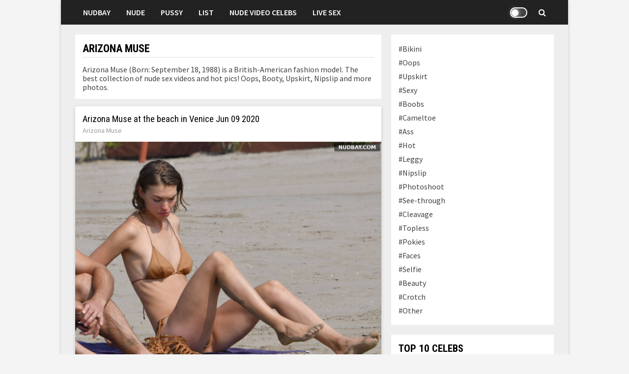

--- FILE ---
content_type: text/html; charset=UTF-8
request_url: https://nudbay.com/category/arizona-muse/
body_size: 10007
content:
<!doctype html><html lang="en-US"><head><meta charset="UTF-8"><meta name="viewport" content="width=device-width,minimum-scale=1.0,maximum-scale=1.0,user-scalable=no"><link rel="profile" href="https://gmpg.org/xfn/11"><meta name="google-site-verification" content="psJaJDhQYfO9C2S0TMrHqFiYN8TvxaQJp30gWvYEPjU" /><link media="all" href="https://nudbay.com/wp-content/cache/autoptimize/css/autoptimize_4d2d0b21615940db075f106ddeca2b5c.css" rel="stylesheet" /><title>Arizona Muse Nude Photos - Nudbay</title><meta name='robots' content='max-image-preview:large' /><link rel='dns-prefetch' href='//fonts.googleapis.com' /><link rel='stylesheet' id='bam-google-fonts-css' href='https://fonts.googleapis.com/css?family=Source+Sans+Pro%3A100%2C200%2C300%2C400%2C500%2C600%2C700%2C800%2C900%2C100i%2C200i%2C300i%2C400i%2C500i%2C600i%2C700i%2C800i%2C900i|Roboto+Condensed%3A100%2C200%2C300%2C400%2C500%2C600%2C700%2C800%2C900%2C100i%2C200i%2C300i%2C400i%2C500i%2C600i%2C700i%2C800i%2C900i%26subset%3Dlatin' type='text/css' media='all' /><link rel='stylesheet' id='dashicons-css' href='https://nudbay.com/wp-includes/css/dashicons.min.css?ver=6.9' type='text/css' media='all' /> <script type="text/javascript" id="wp-night-mode-js-extra">var wpnmObject = {"button_html":"\u003Cdiv class=\"wpnm-button style-1\"\u003E\n                            \u003Cdiv class=\"wpnm-slider round\"\u003E\u003C/div\u003E\n                        \u003C/div\u003E","default":"","server_time":"1769740840","turn_on_time":"","turn_off_time":""};
//# sourceURL=wp-night-mode-js-extra</script> <meta property="og:image" content="https://nudbay.com/wp-content/uploads/2021/02/favicon.jpg" /><meta property="og:description" content="Arizona Muse (Born: September 18, 1988) is a British-American fashion model. The best collection of nude sex videos and hot pics! Oops, Booty, Upskirt, Nipslip and more photos.
" /><meta property="og:type" content="website" /><meta property="og:locale" content="en_US" /><meta property="og:site_name" content="Nudbay" /><meta property="og:url" content="https://nudbay.com/category/arizona-muse/" /><meta property="og:title" content="Arizona Muse Nude Photos - Nudbay" /><meta property="twitter:partner" content="ogwp" /><link rel="https://api.w.org/" href="https://nudbay.com/wp-json/" /><link rel="alternate" title="JSON" type="application/json" href="https://nudbay.com/wp-json/wp/v2/categories/668" /><meta name="generator" content="WordPress 6.9" /><meta name="description" content="Arizona Muse (Born: September 18, 1988) is a British-American fashion model. The best collection of nude sex videos and hot pics! Oops, Booty, Upskirt, Nipslip "><link rel="canonical" href="https://nudbay.com/category/arizona-muse/" /><meta name="msvalidate.01" content="985CFE84A4B8A127C1CC998784F83234" /><meta name="exoclick-site-verification" content="95942e09c1c39f4a5ab4613eb7fc5d16"><link rel="icon" href="https://nudbay.com/wp-content/uploads/2021/02/favicon.jpg" sizes="32x32" /><link rel="icon" href="https://nudbay.com/wp-content/uploads/2021/02/favicon.jpg" sizes="192x192" /><link rel="apple-touch-icon" href="https://nudbay.com/wp-content/uploads/2021/02/favicon.jpg" /><meta name="msapplication-TileImage" content="https://nudbay.com/wp-content/uploads/2021/02/favicon.jpg" /></head><body class="archive category category-arizona-muse category-668 wp-theme-bam hfeed boxed-layout right-sidebar separate-containers"><div id="page" class="site"> <a class="skip-link screen-reader-text" href="#content">Skip to content</a><header id="masthead" class="site-header default-style"><nav id="site-navigation" class="main-navigation"><div id="site-navigation-inner" class="container align-left show-search"><div class="menu-top-menu-container"><ul id="primary-menu" class="menu"><li id="menu-item-16" class="menu-item menu-item-type-custom menu-item-object-custom menu-item-home menu-item-16"><a href="https://nudbay.com/">Nudbay</a></li><li id="menu-item-13" class="menu-item menu-item-type-custom menu-item-object-custom menu-item-13"><a href="https://nudbay.com/category/nude/">Nude</a></li><li id="menu-item-12" class="menu-item menu-item-type-custom menu-item-object-custom menu-item-12"><a href="https://nudbay.com/category/pussy/">Pussy</a></li><li id="menu-item-52" class="menu-item menu-item-type-custom menu-item-object-custom menu-item-52"><a href="https://nudbay.com/celebrity-list/">List</a></li><li id="menu-item-74868" class="menu-item menu-item-type-custom menu-item-object-custom menu-item-74868"><a rel="dofollow" href="https://nudevideocelebs.com/">Nude Video Celebs</a></li><li id="menu-item-46454" class="menu-item menu-item-type-custom menu-item-object-custom menu-item-46454"><a rel="nofollow" href="https://go.mavrtracktor.com?userId=ecb1a6977c3446bad2028a2b2cb732a60e12b66c6da5637eb213d34e21c63517">Live Sex</a></li></ul></div><div class="night-button-icon"><div class="wpnm-button style-2"><div class="wpnm-button-inner-left"></div><div class="wpnm-button-inner"></div></div></div><div class="bam-search-button-icon"> <i class="fa fa-search" aria-hidden="true"></i></div><div class="bam-search-box-container"><div class="bam-search-box"><div id="wpls-live-search"><div class="wpls-search-container"><div id="wpls-search-wrap"><form role="search" method="get" id="wpls-searchform" class="clearfix" action="https://nudbay.com"> <input type="hidden" name="post_type[]" value="post"> <input type="text" class="search-field" placeholder="Search..." onfocus="if (this.value === '') {this.value = '';}" onblur="if (this.value === '')  {this.value = '';}" value="" name="s" id="wpls-sq" autocapitalize="off" autocorrect="off" autocomplete="off"><div class="spinner live-search-loading wpls-search-loader" style="display: none;"> <img src="https://nudbay.com/wp-admin/images/spinner-2x.gif" ></div></form></div></div></div></div></div> <a href="https://nudbay.com/" class="site-home">Nudbay</a> <button class="menu-toggle" aria-controls="primary-menu" aria-expanded="false"><i class="fa fa-bars"></i></button></div></nav><div class="mobile-dropdown"><nav class="mobile-navigation"><div class="menu-top-menu-container"><ul id="primary-menu" class="menu"><li class="menu-item menu-item-type-custom menu-item-object-custom menu-item-home menu-item-16"><a href="https://nudbay.com/">Nudbay</a></li><li class="menu-item menu-item-type-custom menu-item-object-custom menu-item-13"><a href="https://nudbay.com/category/nude/">Nude</a></li><li class="menu-item menu-item-type-custom menu-item-object-custom menu-item-12"><a href="https://nudbay.com/category/pussy/">Pussy</a></li><li class="menu-item menu-item-type-custom menu-item-object-custom menu-item-52"><a href="https://nudbay.com/celebrity-list/">List</a></li><li class="menu-item menu-item-type-custom menu-item-object-custom menu-item-74868"><a rel="dofollow" href="https://nudevideocelebs.com/">Nude Video Celebs</a></li><li class="menu-item menu-item-type-custom menu-item-object-custom menu-item-46454"><a rel="nofollow" href="https://go.mavrtracktor.com?userId=ecb1a6977c3446bad2028a2b2cb732a60e12b66c6da5637eb213d34e21c63517">Live Sex</a></li></ul></div></nav></div></header><div id="content" class="site-content"><div class="container"><div id="primary" class="content-area"><main id="main" class="site-main"><div id="blog-entries" class="blog-wrap clearfix list-style"><header class="page-header"><h1 class="page-title">Arizona Muse</h1><div class="archive-description"><p>Arizona Muse (Born: September 18, 1988) is a British-American fashion model. The best collection of nude sex videos and hot pics! Oops, Booty, Upskirt, Nipslip and more photos.</p></div></header><article id="post-5080" class="bam-entry clearfix list-entry post-5080 post type-post status-publish format-standard hentry category-bikini category-hot category-sexy category-arizona-muse"><div class="blog-entry-inner clearfix"><div class="blog-entry-content"><header class="entry-header"><h2 class="entry-title"><a href="https://nudbay.com/arizona-muse-at-the-beach-in-venice-jun-09-2020/" rel="bookmark">Arizona Muse at the beach in Venice Jun 09 2020</a></h2><div class="entry-meta"> <a href="https://nudbay.com/category/arizona-muse/" rel="nofollow">Arizona Muse</a></div></header><div class="entry-summary"><p><a target="_blank" href="https://nudbay.com/wp-content/uploads/2021/06/Arizona-Muse-at-the-beach-in-Venice-Jun-09.2020.jpg"><img fetchpriority="high" decoding="async" src="https://nudbay.com/wp-content/uploads/2021/06/Arizona-Muse-at-the-beach-in-Venice-Jun-09.2020.jpg" alt="Arizona Muse at the beach in Venice Jun 09.2020" width="1690" height="1300" class="alignnone size-full wp-image-5081" /></a></p><p>Arizona Muse at the beach in Venice Jun 09 2020. Arizona erotically lifts her leg on the beach and shows off her shaved pussy.</p></div></div></div><div class="view"></div></article></div></main></div><aside id="secondary" class="widget-area"><section id="nav_menu-3" class="widget widget_nav_menu"><div class="menu-right-menu-container"><ul id="menu-right-menu" class="menu"><li id="menu-item-33" class="menu-item menu-item-type-custom menu-item-object-custom menu-item-33"><a href="https://nudbay.com/category/bikini/">#Bikini</a></li><li id="menu-item-40" class="menu-item menu-item-type-custom menu-item-object-custom menu-item-40"><a href="https://nudbay.com/category/oops/">#Oops</a></li><li id="menu-item-46468" class="menu-item menu-item-type-custom menu-item-object-custom menu-item-46468"><a href="https://nudbay.com/category/upskirt/">#Upskirt</a></li><li id="menu-item-17" class="menu-item menu-item-type-custom menu-item-object-custom menu-item-17"><a href="https://nudbay.com/category/sexy/">#Sexy</a></li><li id="menu-item-34" class="menu-item menu-item-type-custom menu-item-object-custom menu-item-34"><a href="https://nudbay.com/category/boobs/">#Boobs</a></li><li id="menu-item-35" class="menu-item menu-item-type-custom menu-item-object-custom menu-item-35"><a href="https://nudbay.com/category/cameltoe/">#Cameltoe</a></li><li id="menu-item-46469" class="menu-item menu-item-type-custom menu-item-object-custom menu-item-46469"><a href="https://nudbay.com/category/ass/">#Ass</a></li><li id="menu-item-37" class="menu-item menu-item-type-custom menu-item-object-custom menu-item-37"><a href="https://nudbay.com/category/hot/">#Hot</a></li><li id="menu-item-38" class="menu-item menu-item-type-custom menu-item-object-custom menu-item-38"><a href="https://nudbay.com/category/leggy/">#Leggy</a></li><li id="menu-item-39" class="menu-item menu-item-type-custom menu-item-object-custom menu-item-39"><a href="https://nudbay.com/category/nipslip/">#Nipslip</a></li><li id="menu-item-41" class="menu-item menu-item-type-custom menu-item-object-custom menu-item-41"><a href="https://nudbay.com/category/photoshoot/">#Photoshoot</a></li><li id="menu-item-44" class="menu-item menu-item-type-custom menu-item-object-custom menu-item-44"><a href="https://nudbay.com/category/see-through/">#See-through</a></li><li id="menu-item-4779" class="menu-item menu-item-type-custom menu-item-object-custom menu-item-4779"><a href="https://nudbay.com/category/cleavage/">#Cleavage</a></li><li id="menu-item-46" class="menu-item menu-item-type-custom menu-item-object-custom menu-item-46"><a href="https://nudbay.com/category/topless/">#Topless</a></li><li id="menu-item-42" class="menu-item menu-item-type-custom menu-item-object-custom menu-item-42"><a href="https://nudbay.com/category/pokies/">#Pokies</a></li><li id="menu-item-14307" class="menu-item menu-item-type-custom menu-item-object-custom menu-item-14307"><a href="https://nudbay.com/category/faces/">#Faces</a></li><li id="menu-item-14291" class="menu-item menu-item-type-custom menu-item-object-custom menu-item-14291"><a href="https://nudbay.com/category/selfie/">#Selfie</a></li><li id="menu-item-14306" class="menu-item menu-item-type-custom menu-item-object-custom menu-item-14306"><a href="https://nudbay.com/category/beauty/">#Beauty</a></li><li id="menu-item-27422" class="menu-item menu-item-type-custom menu-item-object-custom menu-item-27422"><a href="https://nudbay.com/category/crotch/">#Crotch</a></li><li id="menu-item-46815" class="menu-item menu-item-type-custom menu-item-object-custom menu-item-46815"><a href="https://nudbay.com/category/other/">#Other</a></li></ul></div></section><section id="text-9" class="widget widget_text"><h4 class="widget-title">Top 10 Celebs</h4><div class="textwidget"><p><a href="https://nudbay.com/category/alexandra-daddario/" rel="nofollow"><noscript><img decoding="async" class="alignnone size-full wp-image-13903" src="https://nudbay.com/wp-content/uploads/2022/04/adtop_001.jpg" alt="" width="500" height="460" /></noscript><img decoding="async" class="lazyload alignnone size-full wp-image-13903" src='data:image/svg+xml,%3Csvg%20xmlns=%22http://www.w3.org/2000/svg%22%20viewBox=%220%200%20500%20460%22%3E%3C/svg%3E' data-src="https://nudbay.com/wp-content/uploads/2022/04/adtop_001.jpg" alt="" width="500" height="460" /></a><a href="https://nudbay.com/category/alexandra-daddario/" rel="nofollow">Alexandra Daddario</a></p><p><a href="https://nudbay.com/category/sydney-sweeney/" rel="nofollow"><noscript><img decoding="async" class="alignnone size-full wp-image-13907" src="https://nudbay.com/wp-content/uploads/2022/04/sstop_002.jpg" alt="" width="500" height="460" /></noscript><img decoding="async" class="lazyload alignnone size-full wp-image-13907" src='data:image/svg+xml,%3Csvg%20xmlns=%22http://www.w3.org/2000/svg%22%20viewBox=%220%200%20500%20460%22%3E%3C/svg%3E' data-src="https://nudbay.com/wp-content/uploads/2022/04/sstop_002.jpg" alt="" width="500" height="460" /></a><a href="https://nudbay.com/category/sydney-sweeney/" rel="nofollow">Sydney Sweeney</a></p><p><a href="https://nudbay.com/category/scarlett-johansson/" rel="nofollow"><noscript><img decoding="async" class="alignnone size-full wp-image-13904" src="https://nudbay.com/wp-content/uploads/2022/04/sjtop_003.jpg" alt="" width="500" height="460" /></noscript><img decoding="async" class="lazyload alignnone size-full wp-image-13904" src='data:image/svg+xml,%3Csvg%20xmlns=%22http://www.w3.org/2000/svg%22%20viewBox=%220%200%20500%20460%22%3E%3C/svg%3E' data-src="https://nudbay.com/wp-content/uploads/2022/04/sjtop_003.jpg" alt="" width="500" height="460" /></a><a href="https://nudbay.com/category/scarlett-johansson/" rel="nofollow">Scarlett Johansson</a></p><p><a href="https://nudbay.com/category/eva-green/" rel="nofollow"><noscript><img decoding="async" class="alignnone size-full wp-image-13937" src="https://nudbay.com/wp-content/uploads/2022/04/egtop_004.jpg" alt="" width="500" height="460" /></noscript><img decoding="async" class="lazyload alignnone size-full wp-image-13937" src='data:image/svg+xml,%3Csvg%20xmlns=%22http://www.w3.org/2000/svg%22%20viewBox=%220%200%20500%20460%22%3E%3C/svg%3E' data-src="https://nudbay.com/wp-content/uploads/2022/04/egtop_004.jpg" alt="" width="500" height="460" /></a><a href="https://nudbay.com/category/eva-green/" rel="nofollow">Eva Green</a></p><p><a href="https://nudbay.com/category/dua-lipa/" rel="nofollow"><noscript><img decoding="async" class="alignnone size-full wp-image-13905" src="https://nudbay.com/wp-content/uploads/2022/04/dltop_005.jpg" alt="" width="500" height="460" /></noscript><img decoding="async" class="lazyload alignnone size-full wp-image-13905" src='data:image/svg+xml,%3Csvg%20xmlns=%22http://www.w3.org/2000/svg%22%20viewBox=%220%200%20500%20460%22%3E%3C/svg%3E' data-src="https://nudbay.com/wp-content/uploads/2022/04/dltop_005.jpg" alt="" width="500" height="460" /></a><a href="https://nudbay.com/category/dua-lipa/" rel="nofollow">Dua Lipa</a></p><p><a href="https://nudbay.com/category/emilia-clarke/" rel="nofollow"><noscript><img decoding="async" class="alignnone size-full wp-image-13908" src="https://nudbay.com/wp-content/uploads/2022/04/ectop_006.jpg" alt="" width="500" height="460" /></noscript><img decoding="async" class="lazyload alignnone size-full wp-image-13908" src='data:image/svg+xml,%3Csvg%20xmlns=%22http://www.w3.org/2000/svg%22%20viewBox=%220%200%20500%20460%22%3E%3C/svg%3E' data-src="https://nudbay.com/wp-content/uploads/2022/04/ectop_006.jpg" alt="" width="500" height="460" /></a><a href="https://nudbay.com/category/emilia-clarke/" rel="nofollow">Emilia Clarke</a></p><p><a href="https://nudbay.com/category/emma-watson/" rel="nofollow"><noscript><img decoding="async" class="alignnone size-full wp-image-13909" src="https://nudbay.com/wp-content/uploads/2022/04/emtop_007.jpg" alt="" width="500" height="460" /></noscript><img decoding="async" class="lazyload alignnone size-full wp-image-13909" src='data:image/svg+xml,%3Csvg%20xmlns=%22http://www.w3.org/2000/svg%22%20viewBox=%220%200%20500%20460%22%3E%3C/svg%3E' data-src="https://nudbay.com/wp-content/uploads/2022/04/emtop_007.jpg" alt="" width="500" height="460" /></a><a href="https://nudbay.com/category/emma-watson/" rel="nofollow">Emma Watson</a></p><p><a href="https://nudbay.com/category/ana-de-armas/" rel="nofollow"><noscript><img decoding="async" class="alignnone size-full wp-image-13910" src="https://nudbay.com/wp-content/uploads/2022/04/adatop_008.jpg" alt="" width="500" height="460" /></noscript><img decoding="async" class="lazyload alignnone size-full wp-image-13910" src='data:image/svg+xml,%3Csvg%20xmlns=%22http://www.w3.org/2000/svg%22%20viewBox=%220%200%20500%20460%22%3E%3C/svg%3E' data-src="https://nudbay.com/wp-content/uploads/2022/04/adatop_008.jpg" alt="" width="500" height="460" /></a><a href="https://nudbay.com/category/ana-de-armas/" rel="nofollow">Ana de Armas</a></p><p><a href="https://nudbay.com/category/jennifer-lawrence/" rel="nofollow"><noscript><img decoding="async" class="alignnone wp-image-13912 size-full" src="https://nudbay.com/wp-content/uploads/2022/04/jltop_009.jpg" alt="" width="500" height="460" /></noscript><img decoding="async" class="lazyload alignnone wp-image-13912 size-full" src='data:image/svg+xml,%3Csvg%20xmlns=%22http://www.w3.org/2000/svg%22%20viewBox=%220%200%20500%20460%22%3E%3C/svg%3E' data-src="https://nudbay.com/wp-content/uploads/2022/04/jltop_009.jpg" alt="" width="500" height="460" /></a><a href="https://nudbay.com/category/jennifer-lawrence/" rel="nofollow">Jennifer Lawrence</a></p><p><a href="https://nudbay.com/category/anne-hathaway/" rel="nofollow"><noscript><img decoding="async" class="alignnone size-full wp-image-13911" src="https://nudbay.com/wp-content/uploads/2022/04/ahtop_0010.jpg" alt="" width="500" height="460" /></noscript><img decoding="async" class="lazyload alignnone size-full wp-image-13911" src='data:image/svg+xml,%3Csvg%20xmlns=%22http://www.w3.org/2000/svg%22%20viewBox=%220%200%20500%20460%22%3E%3C/svg%3E' data-src="https://nudbay.com/wp-content/uploads/2022/04/ahtop_0010.jpg" alt="" width="500" height="460" /></a><a href="https://nudbay.com/category/anne-hathaway/" rel="nofollow">Anne Hathaway</a></p></div></section><section id="sticky-posts-6" class="widget widget_ultimate_posts"><h4 class="widget-title">Nude Celebs</h4><ul><li class=""> <noindex><div class="upw-image"> <a href="https://nudbay.com/eliza-dushku-naked-booty-in-banshee-s04e06-2016/" title="Eliza Dushku naked booty in Banshee s04e06 (2016)" rel="nofollow"> <noscript><img src="https://nudbay.com/wp-content/uploads/2023/03/Eliza-Dushku-naked-booty-in-Banshee-s04e06-2016.jpg" alt="Eliza Dushku naked booty in Banshee s04e06 (2016)" width="786" height="1080" class="alignnone size-full wp-image-23940" /></noscript><img src='data:image/svg+xml,%3Csvg%20xmlns=%22http://www.w3.org/2000/svg%22%20viewBox=%220%200%20786%201080%22%3E%3C/svg%3E' data-src="https://nudbay.com/wp-content/uploads/2023/03/Eliza-Dushku-naked-booty-in-Banshee-s04e06-2016.jpg" alt="Eliza Dushku naked booty in Banshee s04e06 (2016)" width="786" height="1080" class="lazyload alignnone size-full wp-image-23940" /> </a></div> </noindex><div class="upw-content"></div></li><li class=""> <noindex><div class="upw-image"> <a href="https://nudbay.com/elena-satine-nude-in-magic-city-s01e07-2012/" title="Elena Satine nude in Magic City S01E07 (2012)" rel="nofollow"> <noscript><img src="https://nudbay.com/wp-content/uploads/2021/08/Elena-Satine-nude-in-Magic-City-S01E07-2012.jpg" alt="Elena Satine nude in Magic City S01E07 (2012)" width="911" height="1080" class="alignnone size-full wp-image-8870" /></noscript><img src='data:image/svg+xml,%3Csvg%20xmlns=%22http://www.w3.org/2000/svg%22%20viewBox=%220%200%20911%201080%22%3E%3C/svg%3E' data-src="https://nudbay.com/wp-content/uploads/2021/08/Elena-Satine-nude-in-Magic-City-S01E07-2012.jpg" alt="Elena Satine nude in Magic City S01E07 (2012)" width="911" height="1080" class="lazyload alignnone size-full wp-image-8870" /> </a></div> </noindex><div class="upw-content"></div></li><li class=""> <noindex><div class="upw-image"> <a href="https://nudbay.com/kelly-rohrbach-booty-on-the-set-of-baywatch-in-georgia-2016/" title="Kelly Rohrbach booty on the set of Baywatch in Georgia 2016" rel="nofollow"> <noscript><img src="https://nudbay.com/wp-content/uploads/2023/08/Kelly-Rohrbach-booty-on-the-set-of-Baywatch-in-Georgia-2016.jpg" alt="Kelly Rohrbach booty on the set of Baywatch in Georgia 2016" width="720" height="1080" class="alignnone size-full wp-image-36475" /></noscript><img src='data:image/svg+xml,%3Csvg%20xmlns=%22http://www.w3.org/2000/svg%22%20viewBox=%220%200%20720%201080%22%3E%3C/svg%3E' data-src="https://nudbay.com/wp-content/uploads/2023/08/Kelly-Rohrbach-booty-on-the-set-of-Baywatch-in-Georgia-2016.jpg" alt="Kelly Rohrbach booty on the set of Baywatch in Georgia 2016" width="720" height="1080" class="lazyload alignnone size-full wp-image-36475" /> </a></div> </noindex><div class="upw-content"></div></li><li class=""> <noindex><div class="upw-image"> <a href="https://nudbay.com/natalie-portman-nude-ass-in-the-movie-closer-2004-2/" title="Natalie Portman Nude Ass in the movie Closer 2004" rel="nofollow"> <noscript><img src="https://nudbay.com/wp-content/uploads/2023/07/Natalie-Portman-Nude-Ass-in-the-movie-Closer-2004-1.jpg" alt="Natalie Portman Nude Ass in the movie Closer 2004" width="1280" height="720" class="alignnone size-full wp-image-30593" /></noscript><img src='data:image/svg+xml,%3Csvg%20xmlns=%22http://www.w3.org/2000/svg%22%20viewBox=%220%200%201280%20720%22%3E%3C/svg%3E' data-src="https://nudbay.com/wp-content/uploads/2023/07/Natalie-Portman-Nude-Ass-in-the-movie-Closer-2004-1.jpg" alt="Natalie Portman Nude Ass in the movie Closer 2004" width="1280" height="720" class="lazyload alignnone size-full wp-image-30593" /> </a></div> </noindex><div class="upw-content"></div></li><li class=""> <noindex><div class="upw-image"> <a href="https://nudbay.com/florence-pugh-nude-in-the-movie-lady-macbeth-2016/" title="Florence Pugh Nude in the movie Lady Macbeth 2016" rel="nofollow"> <noscript><img src="https://nudbay.com/wp-content/uploads/2021/07/Florence-Pugh-Nude-in-the-movie-Lady-Macbeth-2016.jpg" alt="Florence Pugh Nude in the movie Lady Macbeth 2016" width="1087" height="1080" class="alignnone size-full wp-image-6623" /></noscript><img src='data:image/svg+xml,%3Csvg%20xmlns=%22http://www.w3.org/2000/svg%22%20viewBox=%220%200%201087%201080%22%3E%3C/svg%3E' data-src="https://nudbay.com/wp-content/uploads/2021/07/Florence-Pugh-Nude-in-the-movie-Lady-Macbeth-2016.jpg" alt="Florence Pugh Nude in the movie Lady Macbeth 2016" width="1087" height="1080" class="lazyload alignnone size-full wp-image-6623" /> </a></div> </noindex><div class="upw-content"></div></li></ul></section></aside></div></div><footer id="colophon" class="site-footer"><div class="footer-widget-area clearfix th-columns-3"><div class="container"><div class="footer-widget-area-inner"><div class="col column-1"></div><div class="col column-2"></div><div class="col column-3"></div></div></div></div><div class="site-info clearfix"><div class="container"><div class="copyright-container"> © 2026 Nude Celebs - thefappening day on <a href="/"><u>Nudbay.com</u></a> </br>Attention! Our website for adults 18+ </br> <a href="/contact-us/">Contacts</a> | <a href="/about/">About</a> | <a href="/dmca/">DMCA</a> | <a href="/18-usc-2257-statement/">2257</a></div></div></div></footer></div> <script type="speculationrules">{"prefetch":[{"source":"document","where":{"and":[{"href_matches":"/*"},{"not":{"href_matches":["/wp-*.php","/wp-admin/*","/wp-content/uploads/*","/wp-content/*","/wp-content/plugins/*","/wp-content/themes/bam/*","/*\\?(.+)"]}},{"not":{"selector_matches":"a[rel~=\"nofollow\"]"}},{"not":{"selector_matches":".no-prefetch, .no-prefetch a"}}]},"eagerness":"conservative"}]}</script> <script type="application/ld+json">{"@context":"https://schema.org","@graph":[{"@type":"WebSite","@id":"https://nudbay.com/#website","url":"https://nudbay.com/","name":"Nudbay","potentialAction":{"@id":"https://nudbay.com/category/arizona-muse#searchaction"},"publisher":{"@id":"https://nudbay.com/#organization"}},{"@type":"SearchAction","@id":"https://nudbay.com/category/arizona-muse#searchaction","target":"https://nudbay.com/?s={search_term_string}","query-input":"required name=search_term_string"},{"@type":"BreadcrumbList","@id":"https://nudbay.com/category/arizona-muse#breadcrumbs","itemListElement":[{"@type":"ListItem","position":1,"name":"Home","item":"https://nudbay.com/"}]},{"@type":"CollectionPage","@id":"https://nudbay.com/category/arizona-muse#webpage","url":"https://nudbay.com/category/arizona-muse","inLanguage":"en_US","name":"Arizona Muse Nude Photos - Nudbay","description":"Arizona Muse (Born: September 18, 1988) is a British-American fashion model. The best collection of nude sex videos and hot pics! Oops, Booty, Upskirt, Nipslip ","isPartOf":{"@id":"https://nudbay.com/#website"},"breadcrumb":{"@id":"https://nudbay.com/category/arizona-muse#breadcrumbs"}},{"@type":"Organization","@id":"https://nudbay.com/#organization","url":"https://nudbay.com/","name":"Nudbay","logo":{"@id":"https://nudbay.com/category/arizona-muse#logo"},"image":{"@id":"https://nudbay.com/category/arizona-muse#logo"}},{"@type":"ImageObject","@id":"https://nudbay.com/category/arizona-muse#logo","url":"https://nudbay.com/wp-content/uploads/2021/02/favicon.jpg","width":138,"height":138}]}</script> <script async src="https://www.googletagmanager.com/gtag/js?id=G-T5BZX6PE5Y"></script> <script>window.dataLayer = window.dataLayer || [];
  function gtag(){dataLayer.push(arguments);}
  gtag('js', new Date());

  gtag('config', 'G-T5BZX6PE5Y');</script> <script type="application/javascript">(function() {

    //version 1.0.0

    var adConfig = {
    "ads_host": "a.pemsrv.com",
    "syndication_host": "s.pemsrv.com",
    "idzone": 4728922,
    "popup_fallback": false,
    "popup_force": false,
    "chrome_enabled": true,
    "new_tab": false,
    "frequency_period": 1,
    "frequency_count": 3,
    "trigger_method": 3,
    "trigger_class": "",
    "trigger_delay": 0,
    "only_inline": false
};

if(!window.document.querySelectorAll){document.querySelectorAll=document.body.querySelectorAll=Object.querySelectorAll=function querySelectorAllPolyfill(r,c,i,j,a){var d=document,s=d.createStyleSheet();a=d.all;c=[];r=r.replace(/\[for\b/gi,"[htmlFor").split(",");for(i=r.length;i--;){s.addRule(r[i],"k:v");for(j=a.length;j--;){a[j].currentStyle.k&&c.push(a[j])}s.removeRule(0)}return c}}var popMagic={version:1,cookie_name:"",url:"",config:{},open_count:0,top:null,browser:null,venor_loaded:false,venor:false,configTpl:{ads_host:"",syndication_host:"",idzone:"",frequency_period:720,frequency_count:1,trigger_method:1,trigger_class:"",popup_force:false,popup_fallback:false,chrome_enabled:true,new_tab:false,cat:"",tags:"",el:"",sub:"",sub2:"",sub3:"",only_inline:false,trigger_delay:0,cookieconsent:true},init:function(config){if(typeof config.idzone==="undefined"||!config.idzone){return}if(typeof config["customTargeting"]==="undefined"){config["customTargeting"]=[]}window["customTargeting"]=config["customTargeting"]||null;var customTargeting=Object.keys(config["customTargeting"]).filter(function(c){return c.search("ex_")>=0});if(customTargeting.length){customTargeting.forEach(function(ct){return this.configTpl[ct]=null}.bind(this))}for(var key in this.configTpl){if(!Object.prototype.hasOwnProperty.call(this.configTpl,key)){continue}if(typeof config[key]!=="undefined"){this.config[key]=config[key]}else{this.config[key]=this.configTpl[key]}}if(typeof this.config.idzone==="undefined"||this.config.idzone===""){return}if(this.config.only_inline!==true){this.loadHosted()}this.addEventToElement(window,"load",this.preparePop)},getCountFromCookie:function(){if(!this.config.cookieconsent){return 0}var shownCookie=popMagic.getCookie(popMagic.cookie_name);var ctr=typeof shownCookie==="undefined"?0:parseInt(shownCookie);if(isNaN(ctr)){ctr=0}return ctr},getLastOpenedTimeFromCookie:function(){var shownCookie=popMagic.getCookie(popMagic.cookie_name);var delay=null;if(typeof shownCookie!=="undefined"){var value=shownCookie.split(";")[1];delay=value>0?parseInt(value):0}if(isNaN(delay)){delay=null}return delay},shouldShow:function(){if(popMagic.open_count>=popMagic.config.frequency_count){return false}var ctr=popMagic.getCountFromCookie();const last_opened_time=popMagic.getLastOpenedTimeFromCookie();const current_time=Math.floor(Date.now()/1e3);const maximumDelayTime=last_opened_time+popMagic.config.trigger_delay;if(last_opened_time&&maximumDelayTime>current_time){return false}popMagic.open_count=ctr;return!(ctr>=popMagic.config.frequency_count)},venorShouldShow:function(){return popMagic.venor_loaded&&popMagic.venor==="0"},setAsOpened:function(){var new_ctr=1;if(popMagic.open_count!==0){new_ctr=popMagic.open_count+1}else{new_ctr=popMagic.getCountFromCookie()+1}const last_opened_time=Math.floor(Date.now()/1e3);if(popMagic.config.cookieconsent){popMagic.setCookie(popMagic.cookie_name,`${new_ctr};${last_opened_time}`,popMagic.config.frequency_period)}},loadHosted:function(){var hostedScript=document.createElement("script");hostedScript.type="application/javascript";hostedScript.async=true;hostedScript.src="//"+this.config.ads_host+"/popunder1000.js";hostedScript.id="popmagicldr";for(var key in this.config){if(!Object.prototype.hasOwnProperty.call(this.config,key)){continue}if(key==="ads_host"||key==="syndication_host"){continue}hostedScript.setAttribute("data-exo-"+key,this.config[key])}var insertAnchor=document.getElementsByTagName("body").item(0);if(insertAnchor.firstChild){insertAnchor.insertBefore(hostedScript,insertAnchor.firstChild)}else{insertAnchor.appendChild(hostedScript)}},preparePop:function(){if(typeof exoJsPop101==="object"&&Object.prototype.hasOwnProperty.call(exoJsPop101,"add")){return}popMagic.top=self;if(popMagic.top!==self){try{if(top.document.location.toString()){popMagic.top=top}}catch(err){}}popMagic.cookie_name="zone-cap-"+popMagic.config.idzone;if(popMagic.shouldShow()){var xmlhttp=new XMLHttpRequest;xmlhttp.onreadystatechange=function(){if(xmlhttp.readyState==XMLHttpRequest.DONE){popMagic.venor_loaded=true;if(xmlhttp.status==200){popMagic.venor=xmlhttp.responseText}else{popMagic.venor="0"}}};var protocol=document.location.protocol!=="https:"&&document.location.protocol!=="http:"?"https:":document.location.protocol;xmlhttp.open("GET",protocol+"//"+popMagic.config.syndication_host+"/venor.php",true);try{xmlhttp.send()}catch(error){popMagic.venor_loaded=true}}popMagic.buildUrl();popMagic.browser=popMagic.browserDetector.detectBrowser(navigator.userAgent);if(!popMagic.config.chrome_enabled&&(popMagic.browser.name==="chrome"||popMagic.browser.name==="crios")){return}var popMethod=popMagic.getPopMethod(popMagic.browser);popMagic.addEvent("click",popMethod)},getPopMethod:function(browserInfo){if(popMagic.config.popup_force){return popMagic.methods.popup}if(popMagic.config.popup_fallback&&browserInfo.name==="chrome"&&browserInfo.version>=68&&!browserInfo.isMobile){return popMagic.methods.popup}if(browserInfo.isMobile){return popMagic.methods.default}if(browserInfo.name==="chrome"){return popMagic.methods.chromeTab}return popMagic.methods.default},buildUrl:function(){var protocol=document.location.protocol!=="https:"&&document.location.protocol!=="http:"?"https:":document.location.protocol;var p=top===self?document.URL:document.referrer;var script_info={type:"inline",name:"popMagic",ver:this.version};var encodeScriptInfo=function(script_info){var result=script_info["type"]+"|"+script_info["name"]+"|"+script_info["ver"];return encodeURIComponent(btoa(result))};var customTargetingParams="";if(customTargeting&&Object.keys(customTargeting).length){var customTargetingKeys=typeof customTargeting==="object"?Object.keys(customTargeting):customTargeting;var value;customTargetingKeys.forEach(function(key){if(typeof customTargeting==="object"){value=customTargeting[key]}else if(Array.isArray(customTargeting)){value=scriptEl.getAttribute(key)}var keyWithoutExoPrefix=key.replace("data-exo-","");customTargetingParams+=`&${keyWithoutExoPrefix}=${value}`})}this.url=protocol+"//"+this.config.syndication_host+"/splash.php"+"?cat="+this.config.cat+"&idzone="+this.config.idzone+"&type=8"+"&p="+encodeURIComponent(p)+"&sub="+this.config.sub+(this.config.sub2!==""?"&sub2="+this.config.sub2:"")+(this.config.sub3!==""?"&sub3="+this.config.sub3:"")+"&block=1"+"&el="+this.config.el+"&tags="+this.config.tags+"&cookieconsent="+this.config.cookieconsent+"&scr_info="+encodeScriptInfo(script_info)+customTargetingParams},addEventToElement:function(obj,type,fn){if(obj.addEventListener){obj.addEventListener(type,fn,false)}else if(obj.attachEvent){obj["e"+type+fn]=fn;obj[type+fn]=function(){obj["e"+type+fn](window.event)};obj.attachEvent("on"+type,obj[type+fn])}else{obj["on"+type]=obj["e"+type+fn]}},addEvent:function(type,fn){var targetElements;if(popMagic.config.trigger_method=="3"){targetElements=document.querySelectorAll("a");for(i=0;i<targetElements.length;i++){popMagic.addEventToElement(targetElements[i],type,fn)}return}if(popMagic.config.trigger_method=="2"&&popMagic.config.trigger_method!=""){var trigger_classes;var trigger_classes_final=[];if(popMagic.config.trigger_class.indexOf(",")===-1){trigger_classes=popMagic.config.trigger_class.split(" ")}else{var trimmed_trigger_classes=popMagic.config.trigger_class.replace(/\s/g,"");trigger_classes=trimmed_trigger_classes.split(",")}for(var i=0;i<trigger_classes.length;i++){if(trigger_classes[i]!==""){trigger_classes_final.push("."+trigger_classes[i])}}targetElements=document.querySelectorAll(trigger_classes_final.join(", "));for(i=0;i<targetElements.length;i++){popMagic.addEventToElement(targetElements[i],type,fn)}return}popMagic.addEventToElement(document,type,fn)},setCookie:function(name,value,ttl_minutes){if(!this.config.cookieconsent){return false}ttl_minutes=parseInt(ttl_minutes,10);var now_date=new Date;now_date.setMinutes(now_date.getMinutes()+parseInt(ttl_minutes));var c_value=encodeURIComponent(value)+"; expires="+now_date.toUTCString()+"; path=/";document.cookie=name+"="+c_value},getCookie:function(name){if(!this.config.cookieconsent){return false}var i,x,y,cookiesArray=document.cookie.split(";");for(i=0;i<cookiesArray.length;i++){x=cookiesArray[i].substr(0,cookiesArray[i].indexOf("="));y=cookiesArray[i].substr(cookiesArray[i].indexOf("=")+1);x=x.replace(/^\s+|\s+$/g,"");if(x===name){return decodeURIComponent(y)}}},randStr:function(length,possibleChars){var text="";var possible=possibleChars||"ABCDEFGHIJKLMNOPQRSTUVWXYZabcdefghijklmnopqrstuvwxyz0123456789";for(var i=0;i<length;i++){text+=possible.charAt(Math.floor(Math.random()*possible.length))}return text},isValidUserEvent:function(event){if("isTrusted"in event&&event.isTrusted&&popMagic.browser.name!=="ie"&&popMagic.browser.name!=="safari"){return true}else{return event.screenX!=0&&event.screenY!=0}},isValidHref:function(href){if(typeof href==="undefined"||href==""){return false}var empty_ref=/\s?javascript\s?:/i;return!empty_ref.test(href)},findLinkToOpen:function(clickedElement){var target=clickedElement;var location=false;try{var breakCtr=0;while(breakCtr<20&&!target.getAttribute("href")&&target!==document&&target.nodeName.toLowerCase()!=="html"){target=target.parentNode;breakCtr++}var elementTargetAttr=target.getAttribute("target");if(!elementTargetAttr||elementTargetAttr.indexOf("_blank")===-1){location=target.getAttribute("href")}}catch(err){}if(!popMagic.isValidHref(location)){location=false}return location||window.location.href},getPuId:function(){return"ok_"+Math.floor(89999999*Math.random()+1e7)},browserDetector:{browserDefinitions:[["firefox",/Firefox\/([0-9.]+)(?:\s|$)/],["opera",/Opera\/([0-9.]+)(?:\s|$)/],["opera",/OPR\/([0-9.]+)(:?\s|$)$/],["edge",/Edg(?:e|)\/([0-9._]+)/],["ie",/Trident\/7\.0.*rv:([0-9.]+)\).*Gecko$/],["ie",/MSIE\s([0-9.]+);.*Trident\/[4-7].0/],["ie",/MSIE\s(7\.0)/],["safari",/Version\/([0-9._]+).*Safari/],["chrome",/(?!Chrom.*Edg(?:e|))Chrom(?:e|ium)\/([0-9.]+)(:?\s|$)/],["chrome",/(?!Chrom.*OPR)Chrom(?:e|ium)\/([0-9.]+)(:?\s|$)/],["bb10",/BB10;\sTouch.*Version\/([0-9.]+)/],["android",/Android\s([0-9.]+)/],["ios",/Version\/([0-9._]+).*Mobile.*Safari.*/],["yandexbrowser",/YaBrowser\/([0-9._]+)/],["crios",/CriOS\/([0-9.]+)(:?\s|$)/]],detectBrowser:function(userAgent){var isMobile=userAgent.match(/Android|BlackBerry|iPhone|iPad|iPod|Opera Mini|IEMobile|WebOS|Windows Phone/i);for(var i in this.browserDefinitions){var definition=this.browserDefinitions[i];if(definition[1].test(userAgent)){var match=definition[1].exec(userAgent);var version=match&&match[1].split(/[._]/).slice(0,3);var versionTails=Array.prototype.slice.call(version,1).join("")||"0";if(version&&version.length<3){Array.prototype.push.apply(version,version.length===1?[0,0]:[0])}return{name:definition[0],version:version.join("."),versionNumber:parseFloat(version[0]+"."+versionTails),isMobile:isMobile}}}return{name:"other",version:"1.0",versionNumber:1,isMobile:isMobile}}},methods:{default:function(triggeredEvent){if(!popMagic.shouldShow()||!popMagic.venorShouldShow()||!popMagic.isValidUserEvent(triggeredEvent))return true;var clickedElement=triggeredEvent.target||triggeredEvent.srcElement;var href=popMagic.findLinkToOpen(clickedElement);window.open(href,"_blank");popMagic.setAsOpened();popMagic.top.document.location=popMagic.url;if(typeof triggeredEvent.preventDefault!=="undefined"){triggeredEvent.preventDefault();triggeredEvent.stopPropagation()}return true},chromeTab:function(event){if(!popMagic.shouldShow()||!popMagic.venorShouldShow()||!popMagic.isValidUserEvent(event))return true;if(typeof event.preventDefault!=="undefined"){event.preventDefault();event.stopPropagation()}else{return true}var a=top.window.document.createElement("a");var target=event.target||event.srcElement;a.href=popMagic.findLinkToOpen(target);document.getElementsByTagName("body")[0].appendChild(a);var e=new MouseEvent("click",{bubbles:true,cancelable:true,view:window,screenX:0,screenY:0,clientX:0,clientY:0,ctrlKey:true,altKey:false,shiftKey:false,metaKey:true,button:0});e.preventDefault=undefined;a.dispatchEvent(e);a.parentNode.removeChild(a);window.open(popMagic.url,"_self");popMagic.setAsOpened()},popup:function(triggeredEvent){if(!popMagic.shouldShow()||!popMagic.venorShouldShow()||!popMagic.isValidUserEvent(triggeredEvent))return true;var winOptions="";if(popMagic.config.popup_fallback&&!popMagic.config.popup_force){var height=Math.max(Math.round(window.innerHeight*.8),300);var width=Math.max(Math.round(window.innerWidth*.7),300);var top=window.screenY+100;var left=window.screenX+100;winOptions="menubar=1,resizable=1,width="+width+",height="+height+",top="+top+",left="+left}var prePopUrl=document.location.href;var popWin=window.open(prePopUrl,popMagic.getPuId(),winOptions);setTimeout(function(){popWin.location.href=popMagic.url},200);popMagic.setAsOpened();if(typeof triggeredEvent.preventDefault!=="undefined"){triggeredEvent.preventDefault();triggeredEvent.stopPropagation()}}}};    popMagic.init(adConfig);
})();</script><noscript><style>.lazyload{display:none;}</style></noscript><script data-noptimize="1">window.lazySizesConfig=window.lazySizesConfig||{};window.lazySizesConfig.loadMode=1;</script><script async data-noptimize="1" src='https://nudbay.com/wp-content/plugins/autoptimize/classes/external/js/lazysizes.min.js?ao_version=2.9.0'></script> <script type="text/javascript" id="wpls-frontend-js-extra">var wpls = {"ajax_url":"https://nudbay.com/wp-admin/admin-ajax.php"};
//# sourceURL=wpls-frontend-js-extra</script> <script defer src="https://nudbay.com/wp-content/cache/autoptimize/js/autoptimize_119f5b402f1f9a10f320dac4056d2da5.js"></script><script defer src="https://static.cloudflareinsights.com/beacon.min.js/vcd15cbe7772f49c399c6a5babf22c1241717689176015" integrity="sha512-ZpsOmlRQV6y907TI0dKBHq9Md29nnaEIPlkf84rnaERnq6zvWvPUqr2ft8M1aS28oN72PdrCzSjY4U6VaAw1EQ==" data-cf-beacon='{"version":"2024.11.0","token":"c251b968f24d41a3863d0584541023e2","r":1,"server_timing":{"name":{"cfCacheStatus":true,"cfEdge":true,"cfExtPri":true,"cfL4":true,"cfOrigin":true,"cfSpeedBrain":true},"location_startswith":null}}' crossorigin="anonymous"></script>
</body></html>